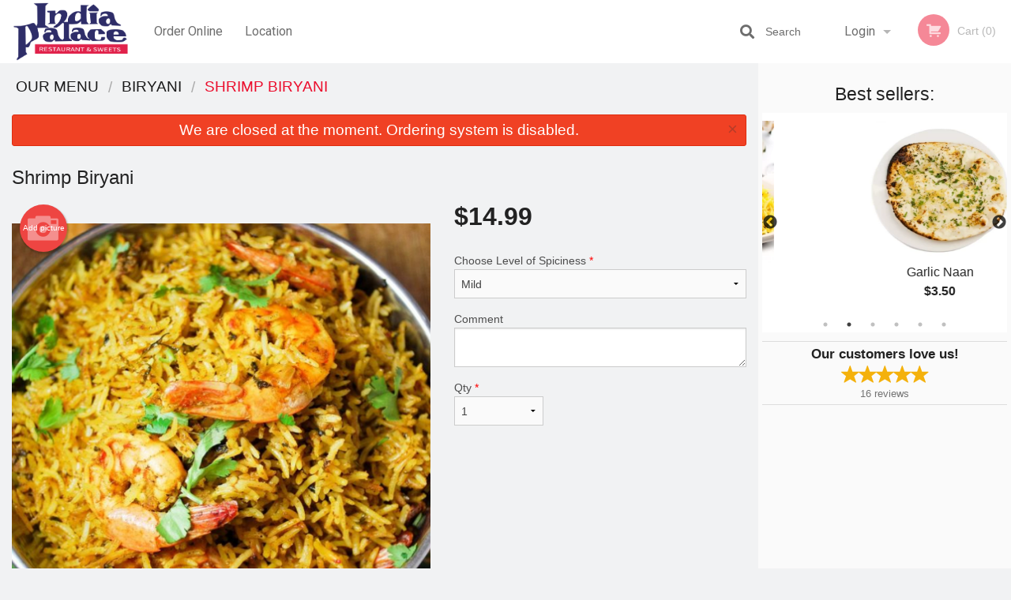

--- FILE ---
content_type: text/html; charset=utf-8
request_url: https://www.google.com/recaptcha/enterprise/anchor?ar=1&k=6LfPTFIiAAAAAHwPeVP_ahfD9dFYAsySELKIu7Dd&co=aHR0cHM6Ly9pbmRpYXBhbGFjZWFuZHN3ZWV0cy5jb206NDQz&hl=en&v=PoyoqOPhxBO7pBk68S4YbpHZ&size=invisible&anchor-ms=20000&execute-ms=30000&cb=4ct0ixs5v7uu
body_size: 48667
content:
<!DOCTYPE HTML><html dir="ltr" lang="en"><head><meta http-equiv="Content-Type" content="text/html; charset=UTF-8">
<meta http-equiv="X-UA-Compatible" content="IE=edge">
<title>reCAPTCHA</title>
<style type="text/css">
/* cyrillic-ext */
@font-face {
  font-family: 'Roboto';
  font-style: normal;
  font-weight: 400;
  font-stretch: 100%;
  src: url(//fonts.gstatic.com/s/roboto/v48/KFO7CnqEu92Fr1ME7kSn66aGLdTylUAMa3GUBHMdazTgWw.woff2) format('woff2');
  unicode-range: U+0460-052F, U+1C80-1C8A, U+20B4, U+2DE0-2DFF, U+A640-A69F, U+FE2E-FE2F;
}
/* cyrillic */
@font-face {
  font-family: 'Roboto';
  font-style: normal;
  font-weight: 400;
  font-stretch: 100%;
  src: url(//fonts.gstatic.com/s/roboto/v48/KFO7CnqEu92Fr1ME7kSn66aGLdTylUAMa3iUBHMdazTgWw.woff2) format('woff2');
  unicode-range: U+0301, U+0400-045F, U+0490-0491, U+04B0-04B1, U+2116;
}
/* greek-ext */
@font-face {
  font-family: 'Roboto';
  font-style: normal;
  font-weight: 400;
  font-stretch: 100%;
  src: url(//fonts.gstatic.com/s/roboto/v48/KFO7CnqEu92Fr1ME7kSn66aGLdTylUAMa3CUBHMdazTgWw.woff2) format('woff2');
  unicode-range: U+1F00-1FFF;
}
/* greek */
@font-face {
  font-family: 'Roboto';
  font-style: normal;
  font-weight: 400;
  font-stretch: 100%;
  src: url(//fonts.gstatic.com/s/roboto/v48/KFO7CnqEu92Fr1ME7kSn66aGLdTylUAMa3-UBHMdazTgWw.woff2) format('woff2');
  unicode-range: U+0370-0377, U+037A-037F, U+0384-038A, U+038C, U+038E-03A1, U+03A3-03FF;
}
/* math */
@font-face {
  font-family: 'Roboto';
  font-style: normal;
  font-weight: 400;
  font-stretch: 100%;
  src: url(//fonts.gstatic.com/s/roboto/v48/KFO7CnqEu92Fr1ME7kSn66aGLdTylUAMawCUBHMdazTgWw.woff2) format('woff2');
  unicode-range: U+0302-0303, U+0305, U+0307-0308, U+0310, U+0312, U+0315, U+031A, U+0326-0327, U+032C, U+032F-0330, U+0332-0333, U+0338, U+033A, U+0346, U+034D, U+0391-03A1, U+03A3-03A9, U+03B1-03C9, U+03D1, U+03D5-03D6, U+03F0-03F1, U+03F4-03F5, U+2016-2017, U+2034-2038, U+203C, U+2040, U+2043, U+2047, U+2050, U+2057, U+205F, U+2070-2071, U+2074-208E, U+2090-209C, U+20D0-20DC, U+20E1, U+20E5-20EF, U+2100-2112, U+2114-2115, U+2117-2121, U+2123-214F, U+2190, U+2192, U+2194-21AE, U+21B0-21E5, U+21F1-21F2, U+21F4-2211, U+2213-2214, U+2216-22FF, U+2308-230B, U+2310, U+2319, U+231C-2321, U+2336-237A, U+237C, U+2395, U+239B-23B7, U+23D0, U+23DC-23E1, U+2474-2475, U+25AF, U+25B3, U+25B7, U+25BD, U+25C1, U+25CA, U+25CC, U+25FB, U+266D-266F, U+27C0-27FF, U+2900-2AFF, U+2B0E-2B11, U+2B30-2B4C, U+2BFE, U+3030, U+FF5B, U+FF5D, U+1D400-1D7FF, U+1EE00-1EEFF;
}
/* symbols */
@font-face {
  font-family: 'Roboto';
  font-style: normal;
  font-weight: 400;
  font-stretch: 100%;
  src: url(//fonts.gstatic.com/s/roboto/v48/KFO7CnqEu92Fr1ME7kSn66aGLdTylUAMaxKUBHMdazTgWw.woff2) format('woff2');
  unicode-range: U+0001-000C, U+000E-001F, U+007F-009F, U+20DD-20E0, U+20E2-20E4, U+2150-218F, U+2190, U+2192, U+2194-2199, U+21AF, U+21E6-21F0, U+21F3, U+2218-2219, U+2299, U+22C4-22C6, U+2300-243F, U+2440-244A, U+2460-24FF, U+25A0-27BF, U+2800-28FF, U+2921-2922, U+2981, U+29BF, U+29EB, U+2B00-2BFF, U+4DC0-4DFF, U+FFF9-FFFB, U+10140-1018E, U+10190-1019C, U+101A0, U+101D0-101FD, U+102E0-102FB, U+10E60-10E7E, U+1D2C0-1D2D3, U+1D2E0-1D37F, U+1F000-1F0FF, U+1F100-1F1AD, U+1F1E6-1F1FF, U+1F30D-1F30F, U+1F315, U+1F31C, U+1F31E, U+1F320-1F32C, U+1F336, U+1F378, U+1F37D, U+1F382, U+1F393-1F39F, U+1F3A7-1F3A8, U+1F3AC-1F3AF, U+1F3C2, U+1F3C4-1F3C6, U+1F3CA-1F3CE, U+1F3D4-1F3E0, U+1F3ED, U+1F3F1-1F3F3, U+1F3F5-1F3F7, U+1F408, U+1F415, U+1F41F, U+1F426, U+1F43F, U+1F441-1F442, U+1F444, U+1F446-1F449, U+1F44C-1F44E, U+1F453, U+1F46A, U+1F47D, U+1F4A3, U+1F4B0, U+1F4B3, U+1F4B9, U+1F4BB, U+1F4BF, U+1F4C8-1F4CB, U+1F4D6, U+1F4DA, U+1F4DF, U+1F4E3-1F4E6, U+1F4EA-1F4ED, U+1F4F7, U+1F4F9-1F4FB, U+1F4FD-1F4FE, U+1F503, U+1F507-1F50B, U+1F50D, U+1F512-1F513, U+1F53E-1F54A, U+1F54F-1F5FA, U+1F610, U+1F650-1F67F, U+1F687, U+1F68D, U+1F691, U+1F694, U+1F698, U+1F6AD, U+1F6B2, U+1F6B9-1F6BA, U+1F6BC, U+1F6C6-1F6CF, U+1F6D3-1F6D7, U+1F6E0-1F6EA, U+1F6F0-1F6F3, U+1F6F7-1F6FC, U+1F700-1F7FF, U+1F800-1F80B, U+1F810-1F847, U+1F850-1F859, U+1F860-1F887, U+1F890-1F8AD, U+1F8B0-1F8BB, U+1F8C0-1F8C1, U+1F900-1F90B, U+1F93B, U+1F946, U+1F984, U+1F996, U+1F9E9, U+1FA00-1FA6F, U+1FA70-1FA7C, U+1FA80-1FA89, U+1FA8F-1FAC6, U+1FACE-1FADC, U+1FADF-1FAE9, U+1FAF0-1FAF8, U+1FB00-1FBFF;
}
/* vietnamese */
@font-face {
  font-family: 'Roboto';
  font-style: normal;
  font-weight: 400;
  font-stretch: 100%;
  src: url(//fonts.gstatic.com/s/roboto/v48/KFO7CnqEu92Fr1ME7kSn66aGLdTylUAMa3OUBHMdazTgWw.woff2) format('woff2');
  unicode-range: U+0102-0103, U+0110-0111, U+0128-0129, U+0168-0169, U+01A0-01A1, U+01AF-01B0, U+0300-0301, U+0303-0304, U+0308-0309, U+0323, U+0329, U+1EA0-1EF9, U+20AB;
}
/* latin-ext */
@font-face {
  font-family: 'Roboto';
  font-style: normal;
  font-weight: 400;
  font-stretch: 100%;
  src: url(//fonts.gstatic.com/s/roboto/v48/KFO7CnqEu92Fr1ME7kSn66aGLdTylUAMa3KUBHMdazTgWw.woff2) format('woff2');
  unicode-range: U+0100-02BA, U+02BD-02C5, U+02C7-02CC, U+02CE-02D7, U+02DD-02FF, U+0304, U+0308, U+0329, U+1D00-1DBF, U+1E00-1E9F, U+1EF2-1EFF, U+2020, U+20A0-20AB, U+20AD-20C0, U+2113, U+2C60-2C7F, U+A720-A7FF;
}
/* latin */
@font-face {
  font-family: 'Roboto';
  font-style: normal;
  font-weight: 400;
  font-stretch: 100%;
  src: url(//fonts.gstatic.com/s/roboto/v48/KFO7CnqEu92Fr1ME7kSn66aGLdTylUAMa3yUBHMdazQ.woff2) format('woff2');
  unicode-range: U+0000-00FF, U+0131, U+0152-0153, U+02BB-02BC, U+02C6, U+02DA, U+02DC, U+0304, U+0308, U+0329, U+2000-206F, U+20AC, U+2122, U+2191, U+2193, U+2212, U+2215, U+FEFF, U+FFFD;
}
/* cyrillic-ext */
@font-face {
  font-family: 'Roboto';
  font-style: normal;
  font-weight: 500;
  font-stretch: 100%;
  src: url(//fonts.gstatic.com/s/roboto/v48/KFO7CnqEu92Fr1ME7kSn66aGLdTylUAMa3GUBHMdazTgWw.woff2) format('woff2');
  unicode-range: U+0460-052F, U+1C80-1C8A, U+20B4, U+2DE0-2DFF, U+A640-A69F, U+FE2E-FE2F;
}
/* cyrillic */
@font-face {
  font-family: 'Roboto';
  font-style: normal;
  font-weight: 500;
  font-stretch: 100%;
  src: url(//fonts.gstatic.com/s/roboto/v48/KFO7CnqEu92Fr1ME7kSn66aGLdTylUAMa3iUBHMdazTgWw.woff2) format('woff2');
  unicode-range: U+0301, U+0400-045F, U+0490-0491, U+04B0-04B1, U+2116;
}
/* greek-ext */
@font-face {
  font-family: 'Roboto';
  font-style: normal;
  font-weight: 500;
  font-stretch: 100%;
  src: url(//fonts.gstatic.com/s/roboto/v48/KFO7CnqEu92Fr1ME7kSn66aGLdTylUAMa3CUBHMdazTgWw.woff2) format('woff2');
  unicode-range: U+1F00-1FFF;
}
/* greek */
@font-face {
  font-family: 'Roboto';
  font-style: normal;
  font-weight: 500;
  font-stretch: 100%;
  src: url(//fonts.gstatic.com/s/roboto/v48/KFO7CnqEu92Fr1ME7kSn66aGLdTylUAMa3-UBHMdazTgWw.woff2) format('woff2');
  unicode-range: U+0370-0377, U+037A-037F, U+0384-038A, U+038C, U+038E-03A1, U+03A3-03FF;
}
/* math */
@font-face {
  font-family: 'Roboto';
  font-style: normal;
  font-weight: 500;
  font-stretch: 100%;
  src: url(//fonts.gstatic.com/s/roboto/v48/KFO7CnqEu92Fr1ME7kSn66aGLdTylUAMawCUBHMdazTgWw.woff2) format('woff2');
  unicode-range: U+0302-0303, U+0305, U+0307-0308, U+0310, U+0312, U+0315, U+031A, U+0326-0327, U+032C, U+032F-0330, U+0332-0333, U+0338, U+033A, U+0346, U+034D, U+0391-03A1, U+03A3-03A9, U+03B1-03C9, U+03D1, U+03D5-03D6, U+03F0-03F1, U+03F4-03F5, U+2016-2017, U+2034-2038, U+203C, U+2040, U+2043, U+2047, U+2050, U+2057, U+205F, U+2070-2071, U+2074-208E, U+2090-209C, U+20D0-20DC, U+20E1, U+20E5-20EF, U+2100-2112, U+2114-2115, U+2117-2121, U+2123-214F, U+2190, U+2192, U+2194-21AE, U+21B0-21E5, U+21F1-21F2, U+21F4-2211, U+2213-2214, U+2216-22FF, U+2308-230B, U+2310, U+2319, U+231C-2321, U+2336-237A, U+237C, U+2395, U+239B-23B7, U+23D0, U+23DC-23E1, U+2474-2475, U+25AF, U+25B3, U+25B7, U+25BD, U+25C1, U+25CA, U+25CC, U+25FB, U+266D-266F, U+27C0-27FF, U+2900-2AFF, U+2B0E-2B11, U+2B30-2B4C, U+2BFE, U+3030, U+FF5B, U+FF5D, U+1D400-1D7FF, U+1EE00-1EEFF;
}
/* symbols */
@font-face {
  font-family: 'Roboto';
  font-style: normal;
  font-weight: 500;
  font-stretch: 100%;
  src: url(//fonts.gstatic.com/s/roboto/v48/KFO7CnqEu92Fr1ME7kSn66aGLdTylUAMaxKUBHMdazTgWw.woff2) format('woff2');
  unicode-range: U+0001-000C, U+000E-001F, U+007F-009F, U+20DD-20E0, U+20E2-20E4, U+2150-218F, U+2190, U+2192, U+2194-2199, U+21AF, U+21E6-21F0, U+21F3, U+2218-2219, U+2299, U+22C4-22C6, U+2300-243F, U+2440-244A, U+2460-24FF, U+25A0-27BF, U+2800-28FF, U+2921-2922, U+2981, U+29BF, U+29EB, U+2B00-2BFF, U+4DC0-4DFF, U+FFF9-FFFB, U+10140-1018E, U+10190-1019C, U+101A0, U+101D0-101FD, U+102E0-102FB, U+10E60-10E7E, U+1D2C0-1D2D3, U+1D2E0-1D37F, U+1F000-1F0FF, U+1F100-1F1AD, U+1F1E6-1F1FF, U+1F30D-1F30F, U+1F315, U+1F31C, U+1F31E, U+1F320-1F32C, U+1F336, U+1F378, U+1F37D, U+1F382, U+1F393-1F39F, U+1F3A7-1F3A8, U+1F3AC-1F3AF, U+1F3C2, U+1F3C4-1F3C6, U+1F3CA-1F3CE, U+1F3D4-1F3E0, U+1F3ED, U+1F3F1-1F3F3, U+1F3F5-1F3F7, U+1F408, U+1F415, U+1F41F, U+1F426, U+1F43F, U+1F441-1F442, U+1F444, U+1F446-1F449, U+1F44C-1F44E, U+1F453, U+1F46A, U+1F47D, U+1F4A3, U+1F4B0, U+1F4B3, U+1F4B9, U+1F4BB, U+1F4BF, U+1F4C8-1F4CB, U+1F4D6, U+1F4DA, U+1F4DF, U+1F4E3-1F4E6, U+1F4EA-1F4ED, U+1F4F7, U+1F4F9-1F4FB, U+1F4FD-1F4FE, U+1F503, U+1F507-1F50B, U+1F50D, U+1F512-1F513, U+1F53E-1F54A, U+1F54F-1F5FA, U+1F610, U+1F650-1F67F, U+1F687, U+1F68D, U+1F691, U+1F694, U+1F698, U+1F6AD, U+1F6B2, U+1F6B9-1F6BA, U+1F6BC, U+1F6C6-1F6CF, U+1F6D3-1F6D7, U+1F6E0-1F6EA, U+1F6F0-1F6F3, U+1F6F7-1F6FC, U+1F700-1F7FF, U+1F800-1F80B, U+1F810-1F847, U+1F850-1F859, U+1F860-1F887, U+1F890-1F8AD, U+1F8B0-1F8BB, U+1F8C0-1F8C1, U+1F900-1F90B, U+1F93B, U+1F946, U+1F984, U+1F996, U+1F9E9, U+1FA00-1FA6F, U+1FA70-1FA7C, U+1FA80-1FA89, U+1FA8F-1FAC6, U+1FACE-1FADC, U+1FADF-1FAE9, U+1FAF0-1FAF8, U+1FB00-1FBFF;
}
/* vietnamese */
@font-face {
  font-family: 'Roboto';
  font-style: normal;
  font-weight: 500;
  font-stretch: 100%;
  src: url(//fonts.gstatic.com/s/roboto/v48/KFO7CnqEu92Fr1ME7kSn66aGLdTylUAMa3OUBHMdazTgWw.woff2) format('woff2');
  unicode-range: U+0102-0103, U+0110-0111, U+0128-0129, U+0168-0169, U+01A0-01A1, U+01AF-01B0, U+0300-0301, U+0303-0304, U+0308-0309, U+0323, U+0329, U+1EA0-1EF9, U+20AB;
}
/* latin-ext */
@font-face {
  font-family: 'Roboto';
  font-style: normal;
  font-weight: 500;
  font-stretch: 100%;
  src: url(//fonts.gstatic.com/s/roboto/v48/KFO7CnqEu92Fr1ME7kSn66aGLdTylUAMa3KUBHMdazTgWw.woff2) format('woff2');
  unicode-range: U+0100-02BA, U+02BD-02C5, U+02C7-02CC, U+02CE-02D7, U+02DD-02FF, U+0304, U+0308, U+0329, U+1D00-1DBF, U+1E00-1E9F, U+1EF2-1EFF, U+2020, U+20A0-20AB, U+20AD-20C0, U+2113, U+2C60-2C7F, U+A720-A7FF;
}
/* latin */
@font-face {
  font-family: 'Roboto';
  font-style: normal;
  font-weight: 500;
  font-stretch: 100%;
  src: url(//fonts.gstatic.com/s/roboto/v48/KFO7CnqEu92Fr1ME7kSn66aGLdTylUAMa3yUBHMdazQ.woff2) format('woff2');
  unicode-range: U+0000-00FF, U+0131, U+0152-0153, U+02BB-02BC, U+02C6, U+02DA, U+02DC, U+0304, U+0308, U+0329, U+2000-206F, U+20AC, U+2122, U+2191, U+2193, U+2212, U+2215, U+FEFF, U+FFFD;
}
/* cyrillic-ext */
@font-face {
  font-family: 'Roboto';
  font-style: normal;
  font-weight: 900;
  font-stretch: 100%;
  src: url(//fonts.gstatic.com/s/roboto/v48/KFO7CnqEu92Fr1ME7kSn66aGLdTylUAMa3GUBHMdazTgWw.woff2) format('woff2');
  unicode-range: U+0460-052F, U+1C80-1C8A, U+20B4, U+2DE0-2DFF, U+A640-A69F, U+FE2E-FE2F;
}
/* cyrillic */
@font-face {
  font-family: 'Roboto';
  font-style: normal;
  font-weight: 900;
  font-stretch: 100%;
  src: url(//fonts.gstatic.com/s/roboto/v48/KFO7CnqEu92Fr1ME7kSn66aGLdTylUAMa3iUBHMdazTgWw.woff2) format('woff2');
  unicode-range: U+0301, U+0400-045F, U+0490-0491, U+04B0-04B1, U+2116;
}
/* greek-ext */
@font-face {
  font-family: 'Roboto';
  font-style: normal;
  font-weight: 900;
  font-stretch: 100%;
  src: url(//fonts.gstatic.com/s/roboto/v48/KFO7CnqEu92Fr1ME7kSn66aGLdTylUAMa3CUBHMdazTgWw.woff2) format('woff2');
  unicode-range: U+1F00-1FFF;
}
/* greek */
@font-face {
  font-family: 'Roboto';
  font-style: normal;
  font-weight: 900;
  font-stretch: 100%;
  src: url(//fonts.gstatic.com/s/roboto/v48/KFO7CnqEu92Fr1ME7kSn66aGLdTylUAMa3-UBHMdazTgWw.woff2) format('woff2');
  unicode-range: U+0370-0377, U+037A-037F, U+0384-038A, U+038C, U+038E-03A1, U+03A3-03FF;
}
/* math */
@font-face {
  font-family: 'Roboto';
  font-style: normal;
  font-weight: 900;
  font-stretch: 100%;
  src: url(//fonts.gstatic.com/s/roboto/v48/KFO7CnqEu92Fr1ME7kSn66aGLdTylUAMawCUBHMdazTgWw.woff2) format('woff2');
  unicode-range: U+0302-0303, U+0305, U+0307-0308, U+0310, U+0312, U+0315, U+031A, U+0326-0327, U+032C, U+032F-0330, U+0332-0333, U+0338, U+033A, U+0346, U+034D, U+0391-03A1, U+03A3-03A9, U+03B1-03C9, U+03D1, U+03D5-03D6, U+03F0-03F1, U+03F4-03F5, U+2016-2017, U+2034-2038, U+203C, U+2040, U+2043, U+2047, U+2050, U+2057, U+205F, U+2070-2071, U+2074-208E, U+2090-209C, U+20D0-20DC, U+20E1, U+20E5-20EF, U+2100-2112, U+2114-2115, U+2117-2121, U+2123-214F, U+2190, U+2192, U+2194-21AE, U+21B0-21E5, U+21F1-21F2, U+21F4-2211, U+2213-2214, U+2216-22FF, U+2308-230B, U+2310, U+2319, U+231C-2321, U+2336-237A, U+237C, U+2395, U+239B-23B7, U+23D0, U+23DC-23E1, U+2474-2475, U+25AF, U+25B3, U+25B7, U+25BD, U+25C1, U+25CA, U+25CC, U+25FB, U+266D-266F, U+27C0-27FF, U+2900-2AFF, U+2B0E-2B11, U+2B30-2B4C, U+2BFE, U+3030, U+FF5B, U+FF5D, U+1D400-1D7FF, U+1EE00-1EEFF;
}
/* symbols */
@font-face {
  font-family: 'Roboto';
  font-style: normal;
  font-weight: 900;
  font-stretch: 100%;
  src: url(//fonts.gstatic.com/s/roboto/v48/KFO7CnqEu92Fr1ME7kSn66aGLdTylUAMaxKUBHMdazTgWw.woff2) format('woff2');
  unicode-range: U+0001-000C, U+000E-001F, U+007F-009F, U+20DD-20E0, U+20E2-20E4, U+2150-218F, U+2190, U+2192, U+2194-2199, U+21AF, U+21E6-21F0, U+21F3, U+2218-2219, U+2299, U+22C4-22C6, U+2300-243F, U+2440-244A, U+2460-24FF, U+25A0-27BF, U+2800-28FF, U+2921-2922, U+2981, U+29BF, U+29EB, U+2B00-2BFF, U+4DC0-4DFF, U+FFF9-FFFB, U+10140-1018E, U+10190-1019C, U+101A0, U+101D0-101FD, U+102E0-102FB, U+10E60-10E7E, U+1D2C0-1D2D3, U+1D2E0-1D37F, U+1F000-1F0FF, U+1F100-1F1AD, U+1F1E6-1F1FF, U+1F30D-1F30F, U+1F315, U+1F31C, U+1F31E, U+1F320-1F32C, U+1F336, U+1F378, U+1F37D, U+1F382, U+1F393-1F39F, U+1F3A7-1F3A8, U+1F3AC-1F3AF, U+1F3C2, U+1F3C4-1F3C6, U+1F3CA-1F3CE, U+1F3D4-1F3E0, U+1F3ED, U+1F3F1-1F3F3, U+1F3F5-1F3F7, U+1F408, U+1F415, U+1F41F, U+1F426, U+1F43F, U+1F441-1F442, U+1F444, U+1F446-1F449, U+1F44C-1F44E, U+1F453, U+1F46A, U+1F47D, U+1F4A3, U+1F4B0, U+1F4B3, U+1F4B9, U+1F4BB, U+1F4BF, U+1F4C8-1F4CB, U+1F4D6, U+1F4DA, U+1F4DF, U+1F4E3-1F4E6, U+1F4EA-1F4ED, U+1F4F7, U+1F4F9-1F4FB, U+1F4FD-1F4FE, U+1F503, U+1F507-1F50B, U+1F50D, U+1F512-1F513, U+1F53E-1F54A, U+1F54F-1F5FA, U+1F610, U+1F650-1F67F, U+1F687, U+1F68D, U+1F691, U+1F694, U+1F698, U+1F6AD, U+1F6B2, U+1F6B9-1F6BA, U+1F6BC, U+1F6C6-1F6CF, U+1F6D3-1F6D7, U+1F6E0-1F6EA, U+1F6F0-1F6F3, U+1F6F7-1F6FC, U+1F700-1F7FF, U+1F800-1F80B, U+1F810-1F847, U+1F850-1F859, U+1F860-1F887, U+1F890-1F8AD, U+1F8B0-1F8BB, U+1F8C0-1F8C1, U+1F900-1F90B, U+1F93B, U+1F946, U+1F984, U+1F996, U+1F9E9, U+1FA00-1FA6F, U+1FA70-1FA7C, U+1FA80-1FA89, U+1FA8F-1FAC6, U+1FACE-1FADC, U+1FADF-1FAE9, U+1FAF0-1FAF8, U+1FB00-1FBFF;
}
/* vietnamese */
@font-face {
  font-family: 'Roboto';
  font-style: normal;
  font-weight: 900;
  font-stretch: 100%;
  src: url(//fonts.gstatic.com/s/roboto/v48/KFO7CnqEu92Fr1ME7kSn66aGLdTylUAMa3OUBHMdazTgWw.woff2) format('woff2');
  unicode-range: U+0102-0103, U+0110-0111, U+0128-0129, U+0168-0169, U+01A0-01A1, U+01AF-01B0, U+0300-0301, U+0303-0304, U+0308-0309, U+0323, U+0329, U+1EA0-1EF9, U+20AB;
}
/* latin-ext */
@font-face {
  font-family: 'Roboto';
  font-style: normal;
  font-weight: 900;
  font-stretch: 100%;
  src: url(//fonts.gstatic.com/s/roboto/v48/KFO7CnqEu92Fr1ME7kSn66aGLdTylUAMa3KUBHMdazTgWw.woff2) format('woff2');
  unicode-range: U+0100-02BA, U+02BD-02C5, U+02C7-02CC, U+02CE-02D7, U+02DD-02FF, U+0304, U+0308, U+0329, U+1D00-1DBF, U+1E00-1E9F, U+1EF2-1EFF, U+2020, U+20A0-20AB, U+20AD-20C0, U+2113, U+2C60-2C7F, U+A720-A7FF;
}
/* latin */
@font-face {
  font-family: 'Roboto';
  font-style: normal;
  font-weight: 900;
  font-stretch: 100%;
  src: url(//fonts.gstatic.com/s/roboto/v48/KFO7CnqEu92Fr1ME7kSn66aGLdTylUAMa3yUBHMdazQ.woff2) format('woff2');
  unicode-range: U+0000-00FF, U+0131, U+0152-0153, U+02BB-02BC, U+02C6, U+02DA, U+02DC, U+0304, U+0308, U+0329, U+2000-206F, U+20AC, U+2122, U+2191, U+2193, U+2212, U+2215, U+FEFF, U+FFFD;
}

</style>
<link rel="stylesheet" type="text/css" href="https://www.gstatic.com/recaptcha/releases/PoyoqOPhxBO7pBk68S4YbpHZ/styles__ltr.css">
<script nonce="3es-H939wLV59ln2wE4IXg" type="text/javascript">window['__recaptcha_api'] = 'https://www.google.com/recaptcha/enterprise/';</script>
<script type="text/javascript" src="https://www.gstatic.com/recaptcha/releases/PoyoqOPhxBO7pBk68S4YbpHZ/recaptcha__en.js" nonce="3es-H939wLV59ln2wE4IXg">
      
    </script></head>
<body><div id="rc-anchor-alert" class="rc-anchor-alert"></div>
<input type="hidden" id="recaptcha-token" value="[base64]">
<script type="text/javascript" nonce="3es-H939wLV59ln2wE4IXg">
      recaptcha.anchor.Main.init("[\x22ainput\x22,[\x22bgdata\x22,\x22\x22,\[base64]/[base64]/MjU1Ong/[base64]/[base64]/[base64]/[base64]/[base64]/[base64]/[base64]/[base64]/[base64]/[base64]/[base64]/[base64]/[base64]/[base64]/[base64]\\u003d\x22,\[base64]\\u003d\\u003d\x22,\x22w70nCsKNwqbCjsO8CsKfw4kLEMK7wptJTB/DryzDp8O5bsOpZsOdwpjDihAkXMOsX8OWwpl+w5BZw4FRw5NSPsOZclHCnEFvw7kgAnVCClnChMKlwqIOZcOLw4rDu8Ocw65hRzVlJMO8w6Jlw7VFLw4uX07ClMKGBHrDpsOkw4QLMSbDkMK7wovCiHPDnzrDs8KYSknDhh0YDVjDssO1wqLCi8Kxa8O+AV9+wrE2w7/CgMObw5fDoSM4UWFqPBNVw413wrYvw5wwWsKUwoZowpI2wpDCksO3AsKWMxt/[base64]/DsH4Zw7XDhMKJwqtRd8KrOHvCqcOmX27Dqy9ew7luwqImOQ3CpXlxw7TCrsK6wqk1w6EqwpbClVthdMKUwoAswrhOwrQwSjzClEjDhSdew7fCt8KGw7rCqkc2woFlBD/DlRvDh8KwYsO8wqDDtizCs8OOwqkzwrIMwpRxAXPCsEsjI8OvwoUMdU/[base64]/[base64]/[base64]/DnEhPBxMMe0VPwpnChMOWKMKoGsOaw5bDmQbDmEjCnyJ9wrtlw4PDjVopYD5jVsOfejtRw6LDk3/CqsKbw5FiwqXCs8Kvw5HCocK5w50bwqzCt35cw53Cs8Knw7fChMOUw73Duis/wrZGw7zDvMOjwqnDu2rCvsO6w5FnOiwhKALDiGF+dB3DmjLDmyhDXsKywqPDplzDnkRIZMODw6dKOMK1KjLChMKswp1fBMOPAwzCj8OVwqnDssOiwovCiB/[base64]/wqwKcX3CoX9ew6zCmG0PU37DicKBOAhjHFjDvMOmw5M/w6XDp2rCgGrDkxHCvMOAVkUXLkkKKHcmT8KCw7BZAwY7TsOMMsOOF8Oqw5E8UWA4VQ9Hwq/[base64]/[base64]/CsMKnecOjDRd/wqDCgi88SQAmwqFxw7zCsMKFwqnDjcOqwpfDrkLCpsKHw5Myw7gkw65HN8Ksw6fCg0PCuA/CkDhYA8KgPMKLJG03w40ka8KCwqg6wphmXMKaw59Yw40HW8Kkw4xCAcOME8Obw4orwpgVGsOxwp5gTRBNfWR8w5c/PAzDlVNAw7nDlkvDlMOBeR3Cq8Kowr/DnsO2wqlPwoB4eg09DiBoIsOmw6o8S00Vwop2XMOywqTDvcOoNz/DisK/w49sCCvCmRgcwrJ1wqJAMsK6w4fCixsvbcOhw6QYwrjDkh3CkMOsF8K+G8OvAknDtBrCo8OWw5fDiC8yM8Oww6HClcO0PC/Dv8Opwr84wprDlcO4MsKRw73CnMKSw6bCgMOzw5bDqMORW8Orw5nDmUJeEF7CvsK3w6rDrcKJBSUeKMKlYlpcwr4vw5TCjMOYwrbCtGTCpVVQw6x1NsOKKsOqX8ObwrQ6w6/DnG4ww6Fiw6PCvsKtw7wWw6dtwpPDnMKdbh0IwoxNPMOoRMOuY8OEQyTCjQADUMO5wqfCrMOmwq8AwowBwoZLwqBMwpgiW3fDizNZawHCqMO9w5JpFcKxwqUEw4nCszDCtw1Vw5fCkMOMwrogw5UyIsOUwphHXxBPQcKKDwrCqRbCv8Obwo9bwp97w6/CklHCpB4FSm49CMO+w5DChMOtwrlLHkQEwosXJg7DpXscdnchw6Jqw7IIMsKGPsKiL0fCr8KeRcOWDsKRc3HDm3lzNT4pwppSwqAXNEYGF2cEwqHCmsOZKsOow6/DqsOMNMKDwrLClRQrf8KnwrQmwoBeQ2/Dn1HCmcK6wqPDk8K3wqDDlQ5JwpnCoXAow580WCFCbcKpTcKmEcOFwqbDvcKHwpHCjMKFAWcuw5FPE8K+wpbCjCobUsO+BsOkZ8Ofw4nCkcO2w7LCrVBrFsOvbcKLezo/wpnCosK1I8KmecOse2clwrPCvxAWeztuwp3CiE3Dn8Kvw4zDvi7Cu8OPBGbCo8KiC8Kuwq/[base64]/CoDDDtMKEXDrDqMKdXRlKw6F+wo9gw5x1wrfDtQ8fw7zDqjfCucONHEPCoBgbwpfCsBYqZH/CpjVzS8OsNAXChiQswonDkcKqwpBAcAfDjQAMB8KBSMO6wqDChFfCv2TDnsK7f8KCw5DCs8Odw5dHAinDjsKsZMKFw4pQd8Oaw50Rw6nCg8K+B8OMw7kZw5RmacOQLBPCtMOWwqQQw7fCjsKpwqrDgcOTHFbCncKBEj/Cp37CpVTClsKBwq02XMODfUprFwFCE28vwoDCpxEMwrHDrU7CssKhwpkiw47DqHgvOlrDvwU+SkvDoB5ow58rLG7CvcOLwpjCpStdw6R5w7bDtMKPwobCj1HClcOQwqgrw7jCp8KnRMKULjUgw40tB8KTVcKUXgxrXMKQwp/CozvDvnRtwodJPcOVwrDDpMOmw50eG8ODw5rDnkXCmCpJf0QSw4lBIFvCtsKtw6FGHhxmWEUbwqxKw7MFPsKpHwJmwrw4w5ZvVSbDu8ODwrRHw6HDqlpfa8O8YF1ldcOmw4zDqMOzIsKbJcKnQcK8wq4KHWpYwrVLI0/CqhnCpsOhw68Xwpk4wosUIADChsO9KgAHwrTCh8K+wo8Nw4rDo8Orw4waaBwVwoUsw4DCusOgbcOXwrwsdsKqw7cWLMKCwp8XFS/CtxjCvALDhcKCdsOsw77Dnyl/w6cVw58ewrNGw79gw7p6wrcnw6LCqxLCpmTChU7ColYFwox7G8Otwq8uGGBLMi8ew4Vkwqgawo/CnktETMK1c8KvVcOew6zDnSdGLMO1wqvClMKXw6bCt8Oqw7/Dl3EHwp0VVCrCscKIw4ppC8Kze2NQw7UhNMOjwrnCsEkvwr/Cm3nDlsO3w503NBTDisKRwqQlAB3DjsOWIsOgVcO3w5Mmw4IRBDfDl8OGCsOOOMKwAjrDrU9qw6XCtMOFNHbCq2LDkB9Ew6jDhygeKsK/OMOfwqHCnHI/wpTDr23Ds2PCq03DrVrDuxTDo8KIwospfMKIYlXDnRrCksOrV8O9QlzDjhnCuSDCrHPCi8OfGH42wpRUwqvCvcO9w6rDqEDCnsO7w7HCvsO1eTLCmTPDocOtAMK1UcOMRsKEVcKhw4nDvcOzw71EQEfCnWHCi8OeT8KAwojDpsOXF3RzXMKzw5xwLhoYwp8/HwPChsO5J8Kfwqw8TsKJwr4Fw5bDtsKUw43DhcOxw6HCrcKsaAbCph8mwqnDlD7CuHfChMKwJcOdw5ltOMKbw6dNXMO5w7Nienwuw5ZswqzCjMO8w6TDtMODWysiVcKrwoDCtX7DkcO6RMK9wpbDg8Oiw6/DqRTDlMO5w4QYcsKKW2QeYsO/FgPCiUQgfsKgF8OnwpNNB8OWwr/ClBcXKHQFw7YPw4rDmMObwrzDsMOlRxoVbsKkw6F4wofDlwBNRMKvwqLCpMOjJzlwFsOCw6cFwojDi8KwdkjDr0zCmsKcw4Nfw5rDusKsfcK5Pz3DsMOmVm/[base64]/wrXDvELCj33Ch8OgwoDDjjtjTcKjw7rChg7Cm0MIw6F8wprDqMOhDAdIw4EEwo/Dl8OHw4V5f23DjcOzAcOmLsOMIGoDVBQQA8OKw4UXFy/DlcKvW8OaZcK2wr3CtMOqwqlyFMKrNsKGG0FtaMK7dsOEH8K+w442DcO3woTDvMOnc1vDqALDicOTMcOAwqktw6nDkcKjw6vCosKpVUzDpMOnIEbDm8Ksw5bCr8KaQE/Ci8KtbsKBwoMnwqPCucKQQxvCgFlWYsOdwqrCrgXDvUoAbmDDjMKOX2XDun7DlsOMMANhEGvDuEHCj8KYdkvDsVPCrcKtC8O5w7ZJw6/CnsOywpx2w4vDoQlbwr/CvRLCsTvDucOaw7IpczPCr8Kdw5XCmjXDv8KvF8OWwq4XIcKZL2/CusKowo3Ds0PCg09lwpxBFX05clMWw5g/[base64]/DqsOCw7o+TAZQwpkkJCLClyw0woldw5cjwpXCnCfCm8O0w4fDowDDqmVXw5XDqsOhRMKzHUDDlcKtw54Xwo/[base64]/NUrCnSDCll3DlGImwrTDgcOvfcO+w77Dv8Oow6XDtFoiwp3CnXjDvmrCqzVkw5YNw63DvsORwpHDlsOZJsKOw4LDgsOrwpbCsENeRjnCtMOQFcKRw5xPWF46w6hNIhfDuMOCw4rChcOUJ2bDgz7DumnDhcO+woo4EyTDssKVwq9Sw6PDnh0WKsOnwrIPPxLCsV4fwr/[base64]/BcOWw4LDr8K3WjDDtsKVW33DpsOxHsOUIBtsP8OMwoHCscK4wrbCvSPDqMOfH8OUw6/DlsKYPMKbF8O4w4NoP1VEw6bClFfChMO/Y0PCjnHCqVpuw5/DiCgVfsOfwpzCtG/Cmh54w6ESwq3CjVLClCfDkhzDjsKaDcK3w6UWdcOzOVHDksOkw6nDiiogIsOGwqXDn1LCmy5lA8KnMW3DmMKELzPCqR/Cm8K4O8K+w7daJQXDqDzCoGwYw6/DuAPCi8OFwrw+TANTXyp+BDhRCsOcw50LVUjDr8KTw7bDscONw6vDtWrDocKPw7TCssOdw7IVb3fDt2Euw6DDucOtJcOlw5TDogLChk9fw7MLwoNkQcOIwqXCu8O0bxthdTzDrjp8wo/Do8Kqw5YicyjDiH14w5d4S8Onwr/CtkQ2w55bQsOiwpwfwpoAWwEXwos1D0kbSRnCmcOyw6Ybw77CvHxmKsKKZMKywrluHDzCuzZSw5xvRsOywqx5RxzDpsKPw4IQb0lowoXCkAdqOVpdw6NUdsKUCMOaNCwGQMO4Cn/DoCzCn2QiHCBKZsODw7zCtlFRw6c6JHAqwqVgO2rCijDCtMOVQHRcT8OuDcOewoMlw7bCpsKvZzE9w4LChA13wowADsO3XT4fQAAKX8KOw7XChsOhwrrCv8K5w7pDw4IBQUDDt8OAYEfCjG1xwrt6WMKlwpTCtMKYwozDrMO/wpNxwpFdw5/DvsK3EcKvwpnDswxESWnCgMOZw6hEw5Q2wrEvwr/CqRw3QQccWkJOQsOzAcOeZcKewovCqcK5bsOcw4ofwpR4w649DwvCrk0vUBrChh3Cs8KIw6PCqXJOAcO+w6bClcKhfMOJw6jCgmFjw6XCiFAswp9hP8K9Gl3CjHpTcsOiC8K/P8Kbwq8fwoY7cMOFw4fCnMOYTRzDqMKyw5rClMKaw75bwqENDlYZwovDpmZDGMKWQ8KNfsOAw6EtUSnDikNUHjp/[base64]/[base64]/ChmnDo8OLwp7CgcO1w6zCpsKBIMO+w6MNDW9ndQPDm8OpKMKTwrRYw7BZw5XDpsK1w4EswojDv8KVWMOow5ZNw4AdEcKjSzzChyzCqyQXwrfCu8KbLHjCqXMhbWfCpcKaNsOmwphaw7DDqcOSJTNIBsOGI3hrScO4ZUrDvCwywpvCrW4zwq/ClA7Cug4wwpI6woHDlcOQwrbCkgEAdMOdX8KKSw50WX/DokjChMKLwrXDozZ3w7jDicKyR8KjH8OXV8K3w7PCnmrDnsOpwpx3w6tXw4rCkg/CsRUOOcOWw7rCh8KkwoM3XsOHwqHDqsOsOxvCskbCrjvCglcpLhTDoMOVwrUIfk7DgAh9NHB5w5Bsw7DDtDN1XsK+w4dAWsOhVmcswqA7asK/[base64]/CsV4wwp/Cn1Y1wrdHwq3DgmQswrUHwp7ClsOTYGLDsh/CpHLCoBs7wqHDsQ3DpQrDoHrCt8Kvw5LCqFYIecOGwpDDmVRxwqnDgznDuiPDu8KGQcKFfGnCusODw7fDpVbDtAANwoF7wrjCqcKXMsKZUMO1bsOGwpJ8w742wpsXw7AYw7rDv23Dk8KfwobDoMKJw7DDv8Oewo5/DnvCu391w5IoD8O0wopnWcOHahh8wpkNw4FswoHDpibDpw/DsgPDoXdAABtjOsOpdVTDgcK4woF4GMKMCsODw5vClkTClMOYTMOqw4IpwpZ4PykZw4Nhw682GcORTsOvEmRIwoTDtsOOwrDCvMOxI8OOw7/DnsOITsKaAm3DmnTDpRPCnDfDuMONwrnClcOTw5HCvn9IHyEDRsKQw5TCrhV4woNgTynDhGHDicOnwqPCiEHDjlrCtsKow7jDncKdw4nDvS89XcOMUsK2WRzDhRzDrkjDi8OGfhjCmC1qw7t4w7DCrMK/CnhCwoYPw6/ClELDtVLDpDzDjcOJfyzChkExNEUGw7ZOw4TCnMOPUCZFwoQabVd1IHRKOiTDocK4wpHDjlDDs00UPQhMwovDhkPDiijCh8KUPF/DjcKJYiLCocKaBQ4gFmZMOSlSZXPCojh9w60cwrRUN8K/RsK9w5rDmS5gC8OCbDzCucO8wpPCuMO1w5TDt8OSw5LDsRvCrcKmLsK9wqNEw5jCoW7Dll7Dhg4Ow4AXRMO6E2zDjcKuw6JSXsKlAh/CpQ8Zw5nDrMOASMOxw5huGMO9w6BmYsKEw400CcKdPcODPQNXw5XCvybDv8Oyc8Kew6rCncKnwo1Nw6zDqHDDnsKwwpfCq1TDucO1wrZDw5nClTJ3wr4jIlzDnsOFwqXCjz5PS8OgSMO0JBRlfErDrcK/wrnCpMKhwrhXwpPDscOLTjQUwrLCq2jCoMKLwq8qP8KLwonDvMKncB/CrcKqFm7CpxUiwqbDgAE8w48KwrYKw4kFw4bDscKWKcKzw5kPdTIvA8ODw6wQw5Ibd2AeLQTDqg/CoDAkwp7DiTRFSGQFw7Mcw47Dq8OrdsKWw6nCtsOoDsOnaMK5wpdGw63Dm0UAwrtDw7BLT8OTw6jCvMOEYVfCgcOfwpp4IMOPw6XCrcK1MMKAwo9pVm/Dr2UjworCln7DtMKhC8OcCENbw7HCt3s1wr5gRsOxCUPDsMO7w7YiwpXDs8KFVcOkw4EnNMKCP8OHw7kMw4hbw6fCqsK8w70Nw7XDrcKpw7PDgsKMOcKyw7MRbVRCRcKZdyTChT3Ct2/Dj8KuRg00wotuwqgGw7vCtHdKw7vCjMO7wrEFQsK+w6zDuiF2woJeUB7ChWIuwoFRGiMJQjPDpnxcYh4Ww7pRw6oUw5rCgcOAwqrDiEzDrGp+w5HCkjl4CSfDhMOlbxlBw4dlTBTCmcO+wobDv0DDq8KAwqgiw6XDqsOnMsKSw6c1w4bDjsOLRsKFNsKBw5/[base64]/wrzDk0nDm8OxZMOvBWfDrwY7w7rCjXvDkll0wqN+SRBJThZPwpxmRQUyw4DDpg5eEcOQR8K1KQFTCjDDgMKYwoNhwrDDkWA6wqHCiCRXHcKORMKUbVHDskPDrMK2E8KrwrPDocOUK8K5UcKtHwUswqlYw6fCkChldcO4wqIcworCm8KeM3/[base64]/w4vCvcOxHmXDqxooNMK7WcOGworComYvL3svHcODB8KsBMKaw5p3wq3Ck8KJcQPCmMONwqdnwo0Zw5LCpUcaw5c7Y0EQw7/CmGUDJ2Mbw5PDtnoyZ2bDk8O5cRjDqMOowqg8w5IPUMKrfDFlTMOIEXcgw6tewpQaw73Cj8OIwpooKQlzwoNbbMOvwrHCnT5gdT1gwrRILDDCgMKEwqdDwqsFwq/DssKxw6NswrlDwpzCtsKPw77Cq27Di8KleDRsAUBnwrlewqVuBMOmw4zDt3E0ECnDnsKvwphNwqkDc8O2w4tUfyHCmRAKwrAxwp/CtBfDtB0pw6vDo3/CsxXCh8OgwrcFLwNfw5ZracO9dMKHw4DDl2XCn1PDi23Dk8O8w4jDvMOKdsOyDcOAw45twrs0PFRtQcOvP8OYwq0TVUxAEVg9RsKFLjNYdxPDlcKrwqI4wpwmBBPCpsOuecOZMsKLw4/Dh8K1EAFGw6TDrAl8w5dvNsKGd8Kqwp7Du07DrsK3KsKBwrNZZTnDkcO+w7Z/w6MSw5vCnMO2YcOqM296H8KGw7XCgMKgwqNYLsKNw5XCjsKpQQBmasKvw6kUwr8nSsOUw5UFwpNuUcOMw6E1woN5LsOawqE0w7/Dgy7DtkPCicKpw7ZGw6DDnz3DjWV4S8K4w5NkwpjCtMKkw6jDnmvDjcKhw799VxbCh8Onw5vCgVfCiMKgwq3DmAfCt8K5YcOeT20xOwzDujDCisK2U8KpAcKYXm9qciZ/w50Zw7jCqsKMDMOoEcKIw5tEQ2Zbwqlaax3DpQpVRGTCtBPCpsKMwrfDj8Kqw7h9KnjDk8Ktw4nDj3sKw7cWC8Odw6HDtEHDlXxsNsKBw5plBwEsGMO4N8K+BzHDmBXCvRk7w5TCjX96w7vDrgBpw53DhT4gWTY/CkTCoMKxIDZHW8KkfyoAwqdwDT84YHFSCnYWw6TDi8Kvwr3Dq3XDtAtjwqQYw5TCjnfChMOow5UYOSgcB8OCwpvDjE5wwoPCtsKHewvDhcO3Q8KPwqMUwpfDiGIcQRcMJxPDjGAnP8O9w5F6w6BmwoM1wrHCqsKdw5dvD3g8JMKNw4RnSsKCWcOhAAvDuFgew6rCm1/CmsK6WnTDnMOgwoDCt1Ebwr/Cr8KmfMOxwojDg0geCgvCvcKKw6fCjsOuODFOURUrXsKQwrfCs8KEwqbCnU/DtyDDhMKew6fDllZzHsOsZMO2MWhfSMOYwpc9wpsTb2/CosOlcgMJMcKwwo3DggBbwq1DMlMFHEDCnmrCq8K1w6jDtMK3QwnDk8O3w4fDosKbbxl+ChrCs8OpMwTCpEFNw6REw5JCSlXDuMOFwp1yEUg6AMK/w4JXFcK3w4VuOHd4AHLDplgxa8O0wqtvwq7Cl0nCv8KNwrVYZMKeTUAtM3wqwonDmMOxYcOtw5TChhUITUDCqzQzwoFBwqzCknlmDQ99wrrCgh0wTSE1M8O1MsOpw7cEwpPDgRrDojtuw7nCmWh0w7HCg1w/GcKPw6JUw6jDvcKTwp/CoMKkaMO/wo3DvlE5w7NuwoxKLMKJE8K0wr4nX8OFwqE4wo4XGMOCw44FBhvDicOMwrslw5saaMOjPcKSwp7CkcOYAz0gagfClQ3CviTDsMKNX8KnwrLCqcOHF0hRQAnCiRtVEhplb8KVw6sJw64hamMYCMOtwoAjUcO/wrpfe8OJw4EPw4zCixrCngpmFcK4wpfCusK/w5LDl8OTw6HDt8Kqw4HCgcKfw5Fpw4l3F8KXR8K8w7Vqw7zCmjhRGm8WJMO7DmB5bcKWEz/Dqz09DG8uwo/[base64]/NsK7Ak/[base64]/BcKOUh7Du0fDhsK9IjVUw4VmanTDqkEbw43Dvi7DjMKmXS3Ch8O5w6QZAMOqW8O9fnTCuDMSwqfDgxnCpMKcw5/[base64]/SCLDicO9aAjDl1sYKhpOBW3DskrDn8KgQcOkAMKmCH/DuDrDkxzDrGYcwqALWsKVXsO/[base64]/w5nDjsOXwqBQwpbDisOxNC4Uw43Dl2FHeQ7CmcOcMMO4J1szYsKKMcKeGVl0w6soHDDCsU7DrhfCqcKnG8OYLsK+w4RCchB4wq5eEMOsVlcmUhLCjsOpw6wvHGVWw7hCwr7DnibDq8O/w5vDinU9Kww6V3Idw41rwrNDwpsJBsOze8OGbsOsWl4ZFgzCsXhEdcOqRBktwoXCsykywqLDkGjCg2rDg8KKwqbCssOTH8OOTMKsay/DrG/CosOVw6/[base64]/G8OBwoQawq59wofCu8Kxw77CoGs4WQTDq8O8RhhUXMKnw6gjNWvCs8KYwo3DshtPwrQxY1oEwqoBw7nDu8KdwpEDwqzCo8Kxwqpiw4pswrdhG0LDqR9gPxtww6khQXl/[base64]/[base64]/CtTdNFw9WHXvCvMKlLcKaccK4w5rCriPCmsKBWsO3wr5Na8OkHWHCnsKbE11NC8OdJGnDrsOZXRzCg8Omw7fDl8OyXMKREMK+amxtGi/CicK0Ox7CiMKYw6HCnsOUaSHCoFkGIcKJIWDClsO1wqgAd8KOw7BOJsKtOsK0w5zDlMK/worCrMOTw4p4YsKew6oeCyQtwp7ChcKEJRpwKQtDwpRcwqJSZcKgQsKUw6lmC8KcwqUTw7hbwobDoWQgw6U7w4s7ECkwwqTCjBB/[base64]/w6RMfcKvwrTDt8KUw7DDscKdGcKWCjzDvMKAcytfa8OWYibDoMKnW8KIO199VcKVD3pWw6fDhyl7CcK/w6Nxw7fCusKrw7vClMKSw7jDvRTCuV7DisKVDwZEYD4kwrnCr2LDrVzCtyvCpsKcw5g6wqB4wpNUADFJWBLDq3g3wr1Rw4Bew7LDsxPDsRbDr8KaFF1yw67DmsOfwrrCmT/[base64]/Ct0bDjsKqdiHCtcKtMBzDvm3DsX05w6jDrioSwqR2w4XCsUN5wpgEZ8KjCsOUwozDgQQEw5vCoMOYZ8K8wrFNw6Iewq/ChCMBF0PCpmDCnsKAw6DDi3rDgm1yRx8iVsKOwp5zwo/[base64]/CnGtDw415woLCrhnDsR9sw57DjT/Dm8K6w5QBDMKSwrrDnnjCoG3DiMOkwpRxUVk/w4Mbwrc/XsOJI8OvwpTChAXCkWXCssKdaCNsecKJwovCvMO0wpjDgsKyYBAqSCbDoR/[base64]/DhMOfEyvDvcOzw5DCnMOIO1YicMK9w7sewobCuR1CfBQQwrIww7tdPD5kK8Okw6VqA3jCkBzCmRw3wrXDg8Oqw6cfw5zDvixpw5fDvMKeZcOxFm4xXFgFw5nDmTHDklVJUhrDvcOKRcKyw5Yzw413PMKLw7zDu17Dkh1awpUufsOlWsKvwobCrQ1DwqtZRQvDgcKCw5/Dt2fDvsODwohZwrASOHfCqFQ4N3/Dj3TCtsKyPsOUC8K/woXCv8OEwrZdHsOmwpp8T0/Cv8KkBknCjBdGC2bDrsOEw4XDhMOjwqRawrDDq8Kbw7V0w6FQw4g1w4/CqS5lwr8ywp0lw7EBbcKdKMKXLMKUw5c6PsKiwpAmc8Obw7FJwr1FwpxHw7zCvsKdJcO/w4HCiAgawp10w4ZFZQ1gw5XDlMK2wqXDthbCgsOrCcKpw4cldcOYwrtgeHnCiMOHwrXDuhvCh8ODasKCw4/DklnClcKpwrsHwpfDimJ/QQUSVsODwqUAw5LCvsKiVcOEwovCu8KewpHCncOjEAkFFsKTDsKPUwcLCUHCqndXwp9JZlTDhMKWNsOZT8KJwpcwwr7CmhB8w4TDicKcWMO4JirCqMK8wodUWCfCtsKyb0Jkw7cjVsOcw6MWwpPCtS3ColfCphXDvsK1HsKpwqrCswTDtsKJw6/[base64]/CiMOqchbCkHIKwpfCv8OAwrp4w4HDjW7DlMKfUS8QKw4cRgQ9XsK+wozCs1FNa8Oxw5dvWsK6bgzCgcOIwp/[base64]/[base64]/wpTCvcKtPnnDihPCn8KwDSvCj0TDmMK/[base64]/aADDrh4FSzQKSVE0wpB9VBrDqRPDtMKKLChsVMOqF8KkwoBUUCLDj3fCjVw/w7IkSjjDtcOXwpzDrBjCiMOQc8OOw5AmChd+GDTCiRdywrjDnMOUKSXDnMO/MCxSYsOHw6PDgMOmw7TCoDLChcOcJH/CgMO5w7InwozChA3CssOrAcOAwpkWC24GwovCtQt2ZkLDvV0aETwYwrpaw7DDh8OkwrYRCjtgLGgDw43Dm0zCszk8C8KQUyLDpcOuRjLDiCHCtMKGYhJaUcKmw57Cn0Juw6XDhcO2esO5wqTCs8OIw6Ibw7DCtMKDGzTCp0RcwpbDv8OGw40XRgPDjsOSVMK/[base64]/[base64]/[base64]/w5tDCgXChQwZHsKxaBg7cwfCg8KFwp3ClGzCq8OYw5NhR8O3KsKBw5UfwqzDoMOZasKJw79Pw4YUw60aaX7Cu3xPwogRwoxswp/DmsOOF8OOwqfCmBwTw6YVeMOccwjDhj1Xwrg7Pns3w57CiHAPbsKjLMKIe8KPV8KYNxrCqAvDoMOPHcKXeSfChFrDoMKaTsOVw7hSWsKiU8Kqw5jCusKjwp8ffMO+wqzDozjDgcOuwqfDjcOKDEsrOz/Dlk/CvxUDFcKMEw3Ds8Oxw642MkMhw4TCvMOqXR7CoGB3w6rCkAxqX8KeTMOIw6xkwohZTisIwq/ChCjDgMK1XHEGVB0ZLE/CrsOlWRbDnTLCm2s6X8K0w7vCisKsIDR6wrY3woPCiyozVUfCsUZEwrImwoB3aRIPL8OzwoHCn8K7wqU5w4LDm8KEBjPCn8OQw40ZwqPCkHDCt8O3GB/ClsK+w7xNw7MlwpTCsMKrwoIVw7fDrUTDpsOrwpFoOwXCqMK9SXHDunIaRnrCrMOaBcK9YMOjw7l3JsKaw5h6bzB5AWjCiF0YMDoHw6RMawwJbCABKEgDw5Uaw7sHwq4awpTCmGgDwpd/wrV7bMOPw4MBC8KZKcObw6Z5w7FyZ39lwp1EJcKgw5Viw4bDuHRBw6NoY8KbfDRBwr/CvsOpW8OcwoYOIiYLE8ODEQrDkidRwp/DhMOcG0/CsBvCicOVL8KQSsKgHcOgwqTCmg0gw7oRw6DDu2zCr8K8F8Kzw47ChsOGw5Aww4ZHw4Q5GA/[base64]/[base64]/[base64]/wrNEdVDDn8KFBcKlRivDgHbCtGgxGMO6wr82eiUSYnfDnMO8G1rDjMOPwppOesKDwrbDvcKOfcOWQMOMwpPCvsKtw4rDoitiw73Cp8K6SsKkQcKedcKyBEPCs3bCqMOiSMOOABoBwpslwpzCjUnDsks8HsOyOH/Cgk4jw7g0AHzDm3rCrQrCsTzDrcOGw7jCmMOZwqjDoH/DiCjDgMKQwotgMMOrw5snw6vDqH1Lwo8JAzLDnALDgMKowqYsP23CrSjDucKBTETDnVkQMXh8wokEKcKfw6LCpcK0VMKKAxlnYggcwrlOw6LCvcOmJkdxZMK2w7oww5ZeTm0EBG/DlMKYdxQ2bB7CncOvwobDoAjClcO7VkNcA1PDoMOYChnCpcOFw43DkwjCsXQuYcO2w4N1w4jDhxMmwqzCmE1uMsK6w4R+w7pew6JzEcOCN8KAAsO2O8K7wr1bwoEtw5Y+esO1OMOVAcOyw5/CmcKAwoXDpxN1w6/CrXQqEMKzCsKyecORC8O3EmlDS8OUwpHDlsOZwonDgsOEWXBgSsKiZWV5w6/DsMKNwpfCosKlWsOXPB4LUiZ3LmNmdMKdE8Kbwp7DgcKtwqoRwonCr8OJwoAmZcOASMKUa8Obw4l5w5rCtMO9w6HDpsOmwoleHlXChQvCgMKAcCTDpMK/[base64]/JcK2KD/[base64]/CjMKcw6kxwrjCjcKCwoQDTB0QFChBw6Jvw6bDqMOSesOQHg7CoMKqwpjDkMOdeMOAR8OmNMKxYsKuTA7DvxrCh1TDjV7CpsOkaAnDkH3CiMK4w48Mw4/DkQUqwrHCscOoZsKLRWZHTVhzw4ZjaMKEwqbDi2NWDMKUwrgDw7wnGX7CiAZjemM4QjLCq2IWUj/DhDXDglpYwp3Dsmllw7TCtsKXUnNEwr7CocKWw6lPw7VBw7F2VsOiwpPCpDPDgmjCoXxYwrDDkGHDucKpwrc8wpwbV8KXwqHClMOJwrtsw5QGw4TDriTCkwRAZB3CjcOHw7HCmsKZO8Oow6nDvnTDqcOdaMOGOno6w4fCicOnIE0HcsKcURkfwp0Ywog/woc/cMOyTE7Cg8KjwqM8acKvczFhw685woHCmB5BdsObA1PCn8KuNUHCr8OREhhxw6VKw7lCesKIw7PCqsOHD8OdeTk+wq/DlcO9w6NQMMKswrx8w4bDsiYkRcKCMXHDlcOJf1HDrF/Cql7Cg8OtwrnCu8KoPz/Ck8KrLgcCwpM9DDxzw6wGVmPDnxDDt2QKNMOYB8ORw67DgEPCrcOcw4zCl1fDr3/[base64]/woJFw7/DjMKoNcOlfCHCjGgzw6tpesKMwq7DhMKPwrcKwpV6JFDCvCPCsSjDqTTCrwVzw50sGxhoO1FNwo0TdsK0w43DomHDqcKpFnjCn3XCvknCmA1PThwSeRsXw7FUXMK2V8OPw6BXKWjCvcO6wqbCkgvCscKPRBV5VD/DvcKXw4cNw6Ytw5fDrndwEsO5PcKHNCrCqn5tw5XDgMOJw4Ijwr1eUsOxw7x/w5QMwrsTa8Kbw5HDusO6NsO3CzrDlRQgw6jChkHDtcOOw4sTM8KQwr7CvgEuLHfDrz84TUDDn2Now5rCk8OdwqhkTD4TAcOKwrDDgMOqasK/w65Jwq9sT8ORwqJNbMK9FUARdXV9wqHCmsO9worDrcORHxJywqkIdsK9NA7Cl0PCocKcw5QkUmomwrtaw7dPO8OMH8OHw44IVnNnXxrDjsO2Q8OWXsKKOMO7w5scwr0Qw4LCtsKRw7U2H2/DjsKhwo4sfknDj8OtwrPDisOPwrVNwoNhYkfDuy/[base64]/[base64]/CjBFww6xKwrRiw582QifCmTfCqsO2w4jCm8ODw6HDs0XCi8O3wrBuw5B+wpQsesKlbMO/YMKVfizCisOOw4jDlCPCs8K/woQmwpPCikrCncOKwoHDgsOewoDCgcOdWsKLM8OueF8swrENw4IqFFrCjxbCpD7CvMOrw7gZf8OsfXwRwoM4XsOOFAY/wpvCtMK6w4TDg8Kiw5EAHsK6woHDglvDhsORBMKwKRbCvMORaj3Cp8Kbw4JEwrjCvMOqwrEEHy/Cl8KObj41w5/[base64]/DkjB6a8Kewo/CmsKbwqrChy86w6jDlcORcQTDi8O7w6bCtcOsWAsSwrHCmAoCHXgPw5DDo8OswozDomYScUbDgzrClsKtI8K5Qk1vwr3CsMOmAMK8w4h8w7xgwq7Cv3bClTwbGR3DtsK4V8KKwoQ+w7HDo1LDjXkswpHCgEDDqsKJPUQ2CRUeZlzDliV/wrPDqjXDtsO8w7/[base64]/[base64]/CjQk6w5pLeAlGw60xwr7DiXnDrBw/IVptw6jDjcK3w40/[base64]/DrMK4PFs/wpc2w6FrUsKswrMQYcKkw4/DiC3DsWLDjCsvw4ZrwpLDuwvDlMKId8ObwqjCk8Ktw7gUKgLDugBaw557wrNbwplIw74sPMKhLkbCuMOSw5rDqcO5S2ZTw6UNRzt9w7LDoGXCr38ITsOyVV3CuSjDhcKSw43DlQxVwpPCkcKzw6kCWcKTwpnCnyrDpljDrR4ewpbCrl7DhUBSM8K/E8K0wo7DiiLDnWfDjMKBwrs9wppQAcO+w4MYw7t8PcK/wo41I8OheU96N8OYA8OIdh0Fw7EPwqPCrsOGwps4wpHDoDvCtl0IREjDlCTDkMKgw45BwoXDnBjChTI8wq3CpMKCw7HDqwsSwpfDl3rDjcOgW8KGw7jCnsKAwqnDuxEHwpJIw47CoMOQE8Obw63ChR1vE1VeFcKHwokTHQwEwr0GccOOw5/Do8OXXRbCjsOKWMKvdcKiNXNxwoDDuMK4WF3Cq8KrcUTCmMOiOMKnw5AjfSDCpcKnwovDtsKEWcKow6cgw7tROyQLE09Nw5rChcOPZlJaEcONw57Ch8OMwplrwpzCoH9jJMKVw6VhKDnCk8Kyw6PDnEnDky/[base64]/Dg8OEScOZEsOGw61Jw5lkdWnCrGYbLXIwwobDpCsrw6LDk8OswrgwWgR6wpDCsMOhU3HCgcKGHcKSBB/DgXc+NDbDicOValp+Z8KqE0PDqsKnAMKXe0nDnDYWw7HDpcK7AsKJwr7CmwvCrsKEREjDimthw7tywq9iwpxGX8OnKWUhaRYew5oCB3DDm8K7QsOGwpXDr8K3woV4OSzDiWjDnVl0UlLDtcOMFMKQwqo+esKtNMKpZ8K8wrUlex9EeAfChcK9w58Uwr/DgsKJwoI+w7Zkw75iQcKTw6chBsKmw4YUWl/CtzcTNwzCvgbCvQAYwqzCnAjDoMOJwonDmChNRcKIWTAkYMKlAcOBwr/[base64]/cBN/w5jDhGJow6PDuVlrfiTDtjrCkkfCvsKKwq7CksOMX1HClxnDrMOeXj1Nwo/Dn2lQwoxhU8KgaMKzdx5fw5xadMODUUg/[base64]/DnTd1fi5eHUrCgTHCmsO/Ji1Pw6LCqcKGPBd6DMOtD1YCwqB8w4s1GcOlw4DCgjANwpYGDUDDtnnDu8Oaw4tPF8ObSMOlwqsieyjDkMKHwoPDmcK/w4XCuMK9VWPCsMOBOcKow4leVmBCOyTCscKSwq7DqsKVwprDqRcsAmF1VRDDmcK3YMOucsKIw4LDjsOCwpF5K8KBScKIwpPDgsO9woDChBRJPsKVNiMbJsKow4QZYMKtZ8KAw57Dr8OkSCVVAGbDusOPTcKYEXkgVXvDnMONO31LFHkTwo9GwpceCcO+wrdawqHDjSh/[base64]/Di8OQwoZXDQMxw4VxPTXDjHzClE5ZL15Gw7JQPl9ZwowyO8OHb8KXwpPDgjTDgMKgwqrCgMKkwoZdLQjCuEc0wpkIB8KFwqDDvEYgHmbCg8OlJcOuElcpw6bDq0DCkEZOwr5gw5/CmsOceTxMIhR1V8OCUsKEc8KRw4nCjcO4w4k5wr03DlLCiMOVeQ0EwqzCtcKtCBx2TcO6FCjCq3MswrUIHMOdw6oBwpFZO1xBVhl4w4gVMMKfw5jDlCRVXBLCgsKobHjCvMK7w6l/ZjF/AQ3DvWDCoMOKwp7Dp8KJUcOtw5oRwrvCncOKK8KOQMOwKB5Lw5NVccOfw6towpjCkVXCucOYP8K/wo/DgH3DkH3DvcKjQH8Qwp49cirDql/DvhjDo8KUBTYpwr/DiUPCr8OzwqnDnMKxDyoLL8KdwpTCgn3CtcKLMn9hw78Dw5zDmFzDsx5AMcOgw7vCisOKMFnDvcKxXzvDhcORUTrCgMOsQRPCuUY3PsKZV8Oaw5vCrsKkwoLDsHXDtcKAwp5NfMKmwoJswobDiVnCkyrDk8OOFAjCpxzClcO9N3/Dk8Oww6vCrFpFOcOGQw7DiMKXHcOSe8Ouw54dwp54wqjCkMK/w5nCqMKUwpsAwo/CmcOrwpTDpmnDu0JeDDlpbjlEwo54KMOrwq1SwqrDlWchNyvClQ8wwqYCwp9owrfDnRjCgiw9w47DoTglwpzDgHnDiHNUw7RQw4IvwrMjfijDpMKJRMOJw4XCh8Odw5IIwqMXZ08bDB5+BVvChjclUsKXw53ChAs7OwTDrSw4TcKOw63DhMKYSsOBw6Zaw5R8wp/ChTZ9w5FYDSR3FwUOK8OTKMKIwqBwwoXDgcKtwqp/KsKuwqxvMcOswroWIT8hwoBgw6XCuMO8LMOawrvDg8OSw4jCrsOAT2o7EQDCrzVKHsKOwoTDrm/CkgbDnE4\\u003d\x22],null,[\x22conf\x22,null,\x226LfPTFIiAAAAAHwPeVP_ahfD9dFYAsySELKIu7Dd\x22,0,null,null,null,1,[21,125,63,73,95,87,41,43,42,83,102,105,109,121],[1017145,130],0,null,null,null,null,0,null,0,null,700,1,null,0,\[base64]/76lBhnEnQkZnOKMAhnM8xEZ\x22,0,1,null,null,1,null,0,0,null,null,null,0],\x22https://indiapalaceandsweets.com:443\x22,null,[3,1,1],null,null,null,1,3600,[\x22https://www.google.com/intl/en/policies/privacy/\x22,\x22https://www.google.com/intl/en/policies/terms/\x22],\x22k7tH9MzS+5IFNnszCZt/mRNSc17soziHvzn+sgTv8bU\\u003d\x22,1,0,null,1,1769319512365,0,0,[5,244],null,[43,208],\x22RC-w0F7DILeUxg4yA\x22,null,null,null,null,null,\x220dAFcWeA5qG4mEzzsv8jQDftlgBqc8HBSEjkhkaWYRo3xu9_2WZ95UMAeWTmid8dgjjDxvGotzvWQ9QNHNvyWRRK8U09H3y6mydQ\x22,1769402312287]");
    </script></body></html>

--- FILE ---
content_type: text/html; charset=utf-8
request_url: https://www.google.com/recaptcha/api2/aframe
body_size: -273
content:
<!DOCTYPE HTML><html><head><meta http-equiv="content-type" content="text/html; charset=UTF-8"></head><body><script nonce="tPMI23IEbbi1QMdMoypadQ">/** Anti-fraud and anti-abuse applications only. See google.com/recaptcha */ try{var clients={'sodar':'https://pagead2.googlesyndication.com/pagead/sodar?'};window.addEventListener("message",function(a){try{if(a.source===window.parent){var b=JSON.parse(a.data);var c=clients[b['id']];if(c){var d=document.createElement('img');d.src=c+b['params']+'&rc='+(localStorage.getItem("rc::a")?sessionStorage.getItem("rc::b"):"");window.document.body.appendChild(d);sessionStorage.setItem("rc::e",parseInt(sessionStorage.getItem("rc::e")||0)+1);localStorage.setItem("rc::h",'1769315914586');}}}catch(b){}});window.parent.postMessage("_grecaptcha_ready", "*");}catch(b){}</script></body></html>